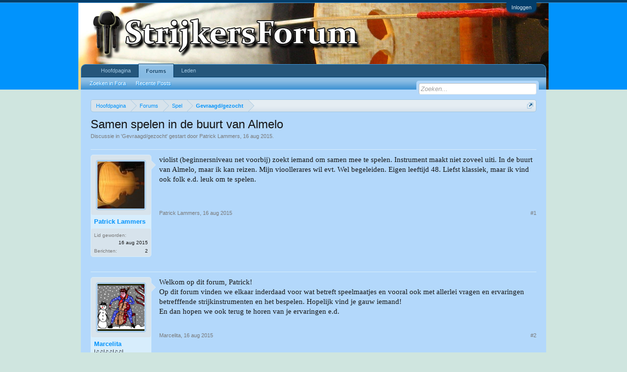

--- FILE ---
content_type: text/html; charset=UTF-8
request_url: https://strijkersforum.nl/threads/samen-spelen-in-de-buurt-van-almelo.3580/
body_size: 12572
content:
<!DOCTYPE html>
<html id="XenForo" lang="" dir="LTR" class="Public NoJs LoggedOut NoSidebar RunDeferred Responsive" xmlns:fb="http://www.facebook.com/2008/fbml">
<head>

	<meta charset="utf-8" />
	<meta http-equiv="X-UA-Compatible" content="IE=Edge,chrome=1" />
	
		<meta name="viewport" content="width=device-width, initial-scale=1">
	
	
		<base href="https://strijkersforum.nl/" />
		<script>
			var _b = document.getElementsByTagName('base')[0], _bH = "https://strijkersforum.nl/";
			if (_b && _b.href != _bH) _b.href = _bH;
		</script>
	

	<title>Samen spelen in de buurt van Almelo | StrijkersForum</title>
	<noscript><style>.JsOnly, .jsOnly { display: none !important; }</style></noscript>
	<link rel="stylesheet" href="css.php?css=xenforo,form,public&amp;style=1&amp;dir=LTR&amp;d=1666778355" />
	<link rel="stylesheet" href="css.php?css=bb_code,login_bar,message,message_user_info,share_page,thread_view&amp;style=1&amp;dir=LTR&amp;d=1666778355" />
	
	

	<script>

	var _gaq = [['_setAccount', 'UA-2703576-1'], ['_trackPageview']];
	!function(d, t)
	{
		var g = d.createElement(t),
			s = d.getElementsByTagName(t)[0];	
		g.async = true;
		g.src = ('https:' == d.location.protocol ? 'https://ssl' : 'http://www') + '.google-analytics.com/ga.js';
		s.parentNode.insertBefore(g, s);
	}
	(document, 'script');

	</script>
		<script src="js/jquery/jquery-1.11.0.min.js"></script>	
		
	<script src="js/xenforo/xenforo.js?_v=460082b1"></script>

	
	
	<link rel="apple-touch-icon" sizes="57x57" href="/apple-touch-icon-57x57.png">
	<link rel="apple-touch-icon" sizes="60x60" href="/apple-touch-icon-60x60.png">
	<link rel="apple-touch-icon" sizes="72x72" href="/apple-touch-icon-72x72.png">
	<link rel="apple-touch-icon" sizes="76x76" href="/apple-touch-icon-76x76.png">
	<link rel="apple-touch-icon" sizes="114x114" href="/apple-touch-icon-114x114.png">
	<link rel="apple-touch-icon" sizes="120x120" href="/apple-touch-icon-120x120.png">
	<link rel="apple-touch-icon" sizes="144x144" href="/apple-touch-icon-144x144.png">
	<link rel="apple-touch-icon" sizes="152x152" href="/apple-touch-icon-152x152.png">
	<link rel="apple-touch-icon" sizes="180x180" href="/apple-touch-icon-180x180.png">
	<link rel="icon" type="image/png" href="/favicon-32x32.png" sizes="32x32">
	<link rel="icon" type="image/png" href="/android-chrome-192x192.png" sizes="192x192">
	<link rel="icon" type="image/png" href="/favicon-96x96.png" sizes="96x96">
	<link rel="icon" type="image/png" href="/favicon-16x16.png" sizes="16x16">
	<link rel="mask-icon" href="/safari-pinned-tab.svg" color="#5bbad5">
	<meta name="msapplication-TileColor" content="#da532c">
	<meta name="msapplication-TileImage" content="/mstile-144x144.png">
	<meta name="theme-color" content="#ffffff">	
	<link rel="alternate" type="application/rss+xml" title="RSS feed voor StrijkersForum" href="forums/-/index.rss" />
	
	
	<link rel="canonical" href="https://strijkersforum.nl/threads/samen-spelen-in-de-buurt-van-almelo.3580/" />
	<meta name="description" content="violist (beginnersniveau net voorbij) zoekt iemand om samen mee te spelen. Instrument maakt niet zoveel uiti. In de buurt van Almelo, maar ik kan reizen...." />

</head>

<body class="node21 node20 SelectQuotable">



	

<div id="loginBar">
	<div class="pageWidth">
		<div class="pageContent">	
			<h3 id="loginBarHandle">
				<label for="LoginControl"><a href="login/" class="concealed noOutline">Inloggen</a></label>
			</h3>
			
			<span class="helper"></span>

			
		</div>
	</div>
</div>


<div id="headerMover">
	<div id="headerProxy"></div>

<div id="content" class="thread_view">
	<div class="pageWidth">
		<div class="pageContent">
			<!-- main content area -->
			
			
			
			
						
						
						
						
						<div class="breadBoxTop ">
							
							

<nav>
	
		
			
				
			
		
			
				
			
		
	

	<fieldset class="breadcrumb">
		<a href="misc/quick-navigation-menu?selected=node-21" class="OverlayTrigger jumpMenuTrigger" data-cacheOverlay="true" title="Open snelle navigatie"><!--Spring naar...--></a>
			
		<div class="boardTitle"><strong>StrijkersForum</strong></div>
		
		<span class="crumbs">
			
				<span class="crust homeCrumb" itemscope="itemscope" itemtype="http://data-vocabulary.org/Breadcrumb">
					<a href="https://strijkersforum.nl" class="crumb" rel="up" itemprop="url"><span itemprop="title">Hoofdpagina</span></a>
					<span class="arrow"><span></span></span>
				</span>
			
			
			
				<span class="crust selectedTabCrumb" itemscope="itemscope" itemtype="http://data-vocabulary.org/Breadcrumb">
					<a href="https://strijkersforum.nl/" class="crumb" rel="up" itemprop="url"><span itemprop="title">Forums</span></a>
					<span class="arrow"><span>&gt;</span></span>
				</span>
			
			
			
				
					<span class="crust" itemscope="itemscope" itemtype="http://data-vocabulary.org/Breadcrumb">
						<a href="https://strijkersforum.nl/.#spel.20" class="crumb" rel="up" itemprop="url"><span itemprop="title">Spel</span></a>
						<span class="arrow"><span>&gt;</span></span>
					</span>
				
					<span class="crust" itemscope="itemscope" itemtype="http://data-vocabulary.org/Breadcrumb">
						<a href="https://strijkersforum.nl/forums/gevraagd-gezocht.21/" class="crumb" rel="up" itemprop="url"><span itemprop="title">Gevraagd/gezocht</span></a>
						<span class="arrow"><span>&gt;</span></span>
					</span>
				
			
		</span>
	</fieldset>
</nav>
						</div>
						
						
						
					
						<!--[if lt IE 8]>
							<p class="importantMessage">Je gebruikt een verouderde webbrowser. Het kan mogelijk deze of andere websites niet correct weergeven.<br />Het is raadzaam om je webbrowser te upgraden of een <a href="https://www.google.com/chrome" target="_blank">alternatieve webbrowser</a> te gebruiken.</p>
						<![endif]-->

						
												
						
						
						
												
							<!-- h1 title, description -->
							<div class="titleBar">
								
								<h1>Samen spelen in de buurt van Almelo</h1>
								
								<p id="pageDescription" class="muted ">
	Discussie in '<a href="forums/gevraagd-gezocht.21/">Gevraagd/gezocht</a>' gestart door <a href="members/patrick-lammers.3513/" class="username" dir="auto">Patrick Lammers</a>, <a href="threads/samen-spelen-in-de-buurt-van-almelo.3580/"><span class="DateTime" title="16 aug 2015 om 20:17">16 aug 2015</span></a>.
</p>
							</div>
						
						
						
						
						
						<!-- main template -->
						

























	




<div class="pageNavLinkGroup">
	<div class="linkGroup SelectionCountContainer">
		
		
	</div>

	
</div>


	<div class="ad_long">

	</div>




<form action="inline-mod/post/switch" method="post"
	class="InlineModForm section"
	data-cookieName="posts"
	data-controls="#InlineModControls"
	data-imodOptions="#ModerationSelect option">

	<ol class="messageList" id="messageList">
		
			
				


<li id="post-34603" class="message   " data-author="Patrick Lammers">

	

<div class="messageUserInfo" itemscope="itemscope" itemtype="http://data-vocabulary.org/Person">	
<div class="messageUserBlock ">
	
		<div class="avatarHolder">
			<span class="helper"></span>
			<a href="members/patrick-lammers.3513/" class="avatar Av3513m" data-avatarhtml="true"><img src="data/avatars/m/3/3513.jpg?1439749236" width="96" height="96" alt="Patrick Lammers" /></a>
			
			<!-- slot: message_user_info_avatar -->
		</div>
	


	
		<h3 class="userText">
			<a href="members/patrick-lammers.3513/" class="username" dir="auto" itemprop="name">Patrick Lammers</a>
			
			
			<!-- slot: message_user_info_text -->
		</h3>
	
		
	
		<div class="extraUserInfo">
			
			
				
					<dl class="pairsJustified">
						<dt>Lid geworden:</dt>
						<dd>16 aug 2015</dd>
					</dl>
				
				
				
					<dl class="pairsJustified">
						<dt>Berichten:</dt>
						<dd><a href="search/member?user_id=3513" class="concealed" rel="nofollow">2</a></dd>
					</dl>
				
				
				
				
				
			
				
				
				
				
				
			
				
							
						
			
			
		</div>
	
		


	<span class="arrow"><span></span></span>
</div>
</div>

	<div class="messageInfo primaryContent">
		
		
		
		
		
		<div class="messageContent">		
			<article>
				<blockquote class="messageText SelectQuoteContainer ugc baseHtml">
					
					violist (beginnersniveau net voorbij) zoekt iemand om samen mee te spelen. Instrument maakt niet zoveel uiti. In de buurt van Almelo, maar ik kan reizen. Mijn vioollerares wil evt. Wel begeleiden. Eigen leeftijd 48. Liefst klassiek, maar ik vind ook folk e.d. leuk om te spelen.
					<div class="messageTextEndMarker">&nbsp;</div>
				</blockquote>
			</article>
			
			
		</div>
		
		
		
		
		
		
		
				
		<div class="messageMeta ToggleTriggerAnchor">
			
			<div class="privateControls">
				
				<span class="item muted">
					<span class="authorEnd"><a href="members/patrick-lammers.3513/" class="username author" dir="auto">Patrick Lammers</a>,</span>
					<a href="threads/samen-spelen-in-de-buurt-van-almelo.3580/" title="Permalink" class="datePermalink"><span class="DateTime" title="16 aug 2015 om 20:17">16 aug 2015</span></a>
				</span>
				
				
				
				
				
				
				
				
				
				
				
			</div>
			
			<div class="publicControls">
				<a href="threads/samen-spelen-in-de-buurt-van-almelo.3580/" title="Permalink" class="item muted postNumber hashPermalink OverlayTrigger" data-href="posts/34603/permalink">#1</a>
				
				
				
				
			</div>
		</div>
	
		
		<div id="likes-post-34603"></div>
	</div>

	
	
	
	
</li>
			
		
			
				


<li id="post-34606" class="message   " data-author="Marcelita">

	

<div class="messageUserInfo" itemscope="itemscope" itemtype="http://data-vocabulary.org/Person">	
<div class="messageUserBlock ">
	
		<div class="avatarHolder">
			<span class="helper"></span>
			<a href="members/marcelita.2536/" class="avatar Av2536m" data-avatarhtml="true"><img src="data/avatars/m/2/2536.jpg?1768057028" width="96" height="96" alt="Marcelita" /></a>
			
			<!-- slot: message_user_info_avatar -->
		</div>
	


	
		<h3 class="userText">
			<a href="members/marcelita.2536/" class="username" dir="auto" itemprop="name">Marcelita</a>
			<em class="userTitle" itemprop="title">|♫♫|♫♫|♫♫|</em>
			
			<!-- slot: message_user_info_text -->
		</h3>
	
		
	
		<div class="extraUserInfo">
			
			
				
					<dl class="pairsJustified">
						<dt>Lid geworden:</dt>
						<dd>6 jan 2014</dd>
					</dl>
				
				
				
					<dl class="pairsJustified">
						<dt>Berichten:</dt>
						<dd><a href="search/member?user_id=2536" class="concealed" rel="nofollow">6.195</a></dd>
					</dl>
				
				
				
				
				
			
				
				
				
				
				
			
				
					<dl class="pairsJustified">
						<dt>Homepage:</dt>
						<dd><a href="https://chaletzwillinghaus.nl/muziek" rel="nofollow" target="_blank" itemprop="url">website</a></dd>
					</dl>
				
							
						
			
			
		</div>
	
		


	<span class="arrow"><span></span></span>
</div>
</div>

	<div class="messageInfo primaryContent">
		
		
		
		
		
		<div class="messageContent">		
			<article>
				<blockquote class="messageText SelectQuoteContainer ugc baseHtml">
					
					Welkom op dit forum, Patrick!<br />
Op dit forum vinden we elkaar inderdaad voor wat betreft speelmaatjes en vooral ook met allerlei vragen en ervaringen betrefffende strijkinstrumenten en het bespelen. Hopelijk vind je gauw iemand!<br />
En dan hopen we ook terug te horen van je ervaringen e.d.
					<div class="messageTextEndMarker">&nbsp;</div>
				</blockquote>
			</article>
			
			
		</div>
		
		
		
		
		
		
		
				
		<div class="messageMeta ToggleTriggerAnchor">
			
			<div class="privateControls">
				
				<span class="item muted">
					<span class="authorEnd"><a href="members/marcelita.2536/" class="username author" dir="auto">Marcelita</a>,</span>
					<a href="threads/samen-spelen-in-de-buurt-van-almelo.3580/#post-34606" title="Permalink" class="datePermalink"><span class="DateTime" title="16 aug 2015 om 20:35">16 aug 2015</span></a>
				</span>
				
				
				
				
				
				
				
				
				
				
				
			</div>
			
			<div class="publicControls">
				<a href="threads/samen-spelen-in-de-buurt-van-almelo.3580/#post-34606" title="Permalink" class="item muted postNumber hashPermalink OverlayTrigger" data-href="posts/34606/permalink">#2</a>
				
				
				
				
			</div>
		</div>
	
		
		<div id="likes-post-34606"></div>
	</div>

	
	
	
	
</li>
			
		
			
				


<li id="post-34607" class="message   " data-author="Tobias">

	

<div class="messageUserInfo" itemscope="itemscope" itemtype="http://data-vocabulary.org/Person">	
<div class="messageUserBlock ">
	
		<div class="avatarHolder">
			<span class="helper"></span>
			<a href="members/tobias.2212/" class="avatar Av2212m" data-avatarhtml="true"><img src="data/avatars/m/2/2212.jpg?1623656820" width="96" height="96" alt="Tobias" /></a>
			
			<!-- slot: message_user_info_avatar -->
		</div>
	


	
		<h3 class="userText">
			<a href="members/tobias.2212/" class="username" dir="auto" itemprop="name">Tobias</a>
			<em class="userTitle" itemprop="title">|♫♫|♫</em>
			
			<!-- slot: message_user_info_text -->
		</h3>
	
		
	
		<div class="extraUserInfo">
			
			
				
					<dl class="pairsJustified">
						<dt>Lid geworden:</dt>
						<dd>13 jul 2013</dd>
					</dl>
				
				
				
					<dl class="pairsJustified">
						<dt>Berichten:</dt>
						<dd><a href="search/member?user_id=2212" class="concealed" rel="nofollow">4.543</a></dd>
					</dl>
				
				
				
				
				
			
				
				
				
				
				
			
				
							
						
			
			
		</div>
	
		


	<span class="arrow"><span></span></span>
</div>
</div>

	<div class="messageInfo primaryContent">
		
		
		
		
		
		<div class="messageContent">		
			<article>
				<blockquote class="messageText SelectQuoteContainer ugc baseHtml">
					
					<div class="bbCodeBlock bbCodeQuote" data-author="Patrick Lammers">
	<aside>
		
			<div class="attribution type">Patrick Lammers zei:
				
					<a href="goto/post?id=34603#post-34603" class="AttributionLink">&uarr;</a>
				
			</div>
		
		<blockquote class="quoteContainer"><div class="quote">violist (beginnersniveau net voorbij) zoekt iemand om samen mee te spelen. Instrument maakt niet zoveel uiti. In de buurt van Almelo, maar ik kan reizen. Mijn vioollerares wil evt. Wel begeleiden. Eigen leeftijd 48. Liefst klassiek, maar ik vind ook folk e.d. leuk om te spelen.</div><div class="quoteExpand">Klik om te vergroten...</div></blockquote>
	</aside>
</div>Welkom Patrick.<br />
Mag het ook een triangel zijn ?
					<div class="messageTextEndMarker">&nbsp;</div>
				</blockquote>
			</article>
			
			
		</div>
		
		
		
		
		
		
		
				
		<div class="messageMeta ToggleTriggerAnchor">
			
			<div class="privateControls">
				
				<span class="item muted">
					<span class="authorEnd"><a href="members/tobias.2212/" class="username author" dir="auto">Tobias</a>,</span>
					<a href="threads/samen-spelen-in-de-buurt-van-almelo.3580/#post-34607" title="Permalink" class="datePermalink"><span class="DateTime" title="16 aug 2015 om 20:48">16 aug 2015</span></a>
				</span>
				
				
				
				
				
				
				
				
				
				
				
			</div>
			
			<div class="publicControls">
				<a href="threads/samen-spelen-in-de-buurt-van-almelo.3580/#post-34607" title="Permalink" class="item muted postNumber hashPermalink OverlayTrigger" data-href="posts/34607/permalink">#3</a>
				
				
				
				
			</div>
		</div>
	
		
		<div id="likes-post-34607"></div>
	</div>

	
	
	
	
</li>
			
		
			
				


<li id="post-34608" class="message  staff " data-author="Oosterhof Vioolbouw">

	

<div class="messageUserInfo" itemscope="itemscope" itemtype="http://data-vocabulary.org/Person">	
<div class="messageUserBlock ">
	
		<div class="avatarHolder">
			<span class="helper"></span>
			<a href="members/oosterhof-vioolbouw.2/" class="avatar Av2m" data-avatarhtml="true"><img src="data/avatars/m/0/2.jpg?1611317026" width="96" height="96" alt="Oosterhof Vioolbouw" /></a>
			
			<!-- slot: message_user_info_avatar -->
		</div>
	


	
		<h3 class="userText">
			<a href="members/oosterhof-vioolbouw.2/" class="username" dir="auto" itemprop="name">Oosterhof Vioolbouw</a>
			<em class="userTitle" itemprop="title">Frits Oosterhof</em>
			<em class="userBanner bannerPrimary wrapped" itemprop="title"><span class="before"></span><strong>Beheerder</strong><span class="after"></span></em>
			<!-- slot: message_user_info_text -->
		</h3>
	
		
	
		<div class="extraUserInfo">
			
			
				
					<dl class="pairsJustified">
						<dt>Lid geworden:</dt>
						<dd>29 mrt 2003</dd>
					</dl>
				
				
				
					<dl class="pairsJustified">
						<dt>Berichten:</dt>
						<dd><a href="search/member?user_id=2" class="concealed" rel="nofollow">14.534</a></dd>
					</dl>
				
				
				
				
				
			
				
				
				
				
				
			
				
					<dl class="pairsJustified">
						<dt>Homepage:</dt>
						<dd><a href="http://oosterhofvioolbouw.nl/" rel="nofollow" target="_blank" itemprop="url">website</a></dd>
					</dl>
				
							
						
			
			
		</div>
	
		


	<span class="arrow"><span></span></span>
</div>
</div>

	<div class="messageInfo primaryContent">
		
		
		
		
		
		<div class="messageContent">		
			<article>
				<blockquote class="messageText SelectQuoteContainer ugc baseHtml">
					
					<div class="bbCodeBlock bbCodeQuote" data-author="Tobias">
	<aside>
		
			<div class="attribution type">Tobias zei:
				
					<a href="goto/post?id=34607#post-34607" class="AttributionLink">&uarr;</a>
				
			</div>
		
		<blockquote class="quoteContainer"><div class="quote">Welkom Patrick.<br />
Mag het ook een triangel zijn ?</div><div class="quoteExpand">Klik om te vergroten...</div></blockquote>
	</aside>
</div>Maar dan zou Patrick toch nooit op StrijkersForum zijn beland? Dus ik denk dat hiermee je vraag al is beantwoord.
					<div class="messageTextEndMarker">&nbsp;</div>
				</blockquote>
			</article>
			
			
		</div>
		
		
		
		
		
		
		
				
		<div class="messageMeta ToggleTriggerAnchor">
			
			<div class="privateControls">
				
				<span class="item muted">
					<span class="authorEnd"><a href="members/oosterhof-vioolbouw.2/" class="username author" dir="auto">Oosterhof Vioolbouw</a>,</span>
					<a href="threads/samen-spelen-in-de-buurt-van-almelo.3580/#post-34608" title="Permalink" class="datePermalink"><span class="DateTime" title="16 aug 2015 om 21:24">16 aug 2015</span></a>
				</span>
				
				
				
				
				
				
				
				
				
				
				
			</div>
			
			<div class="publicControls">
				<a href="threads/samen-spelen-in-de-buurt-van-almelo.3580/#post-34608" title="Permalink" class="item muted postNumber hashPermalink OverlayTrigger" data-href="posts/34608/permalink">#4</a>
				
				
				
				
			</div>
		</div>
	
		
		<div id="likes-post-34608"></div>
	</div>

	
	
	
	
</li>
			
		
			
				


<li id="post-34617" class="message   " data-author="Tobias">

	

<div class="messageUserInfo" itemscope="itemscope" itemtype="http://data-vocabulary.org/Person">	
<div class="messageUserBlock ">
	
		<div class="avatarHolder">
			<span class="helper"></span>
			<a href="members/tobias.2212/" class="avatar Av2212m" data-avatarhtml="true"><img src="data/avatars/m/2/2212.jpg?1623656820" width="96" height="96" alt="Tobias" /></a>
			
			<!-- slot: message_user_info_avatar -->
		</div>
	


	
		<h3 class="userText">
			<a href="members/tobias.2212/" class="username" dir="auto" itemprop="name">Tobias</a>
			<em class="userTitle" itemprop="title">|♫♫|♫</em>
			
			<!-- slot: message_user_info_text -->
		</h3>
	
		
	
		<div class="extraUserInfo">
			
			
				
					<dl class="pairsJustified">
						<dt>Lid geworden:</dt>
						<dd>13 jul 2013</dd>
					</dl>
				
				
				
					<dl class="pairsJustified">
						<dt>Berichten:</dt>
						<dd><a href="search/member?user_id=2212" class="concealed" rel="nofollow">4.543</a></dd>
					</dl>
				
				
				
				
				
			
				
				
				
				
				
			
				
							
						
			
			
		</div>
	
		


	<span class="arrow"><span></span></span>
</div>
</div>

	<div class="messageInfo primaryContent">
		
		
		
		
		
		<div class="messageContent">		
			<article>
				<blockquote class="messageText SelectQuoteContainer ugc baseHtml">
					
					<div class="bbCodeBlock bbCodeQuote" data-author="Patrick Lammers">
	<aside>
		
			<div class="attribution type">Patrick Lammers zei:
				
					<a href="goto/post?id=34603#post-34603" class="AttributionLink">&uarr;</a>
				
			</div>
		
		<blockquote class="quoteContainer"><div class="quote">violist (beginnersniveau net voorbij) zoekt iemand om samen mee te spelen. Instrument maakt niet zoveel uiti.</div><div class="quoteExpand">Klik om te vergroten...</div></blockquote>
	</aside>
</div>Samen mee te spelen. Instrument maakt niet zoveel uit. Dus kan het ook een Triangel zijn.
					<div class="messageTextEndMarker">&nbsp;</div>
				</blockquote>
			</article>
			
			
		</div>
		
		
		
		
		
		
		
				
		<div class="messageMeta ToggleTriggerAnchor">
			
			<div class="privateControls">
				
				<span class="item muted">
					<span class="authorEnd"><a href="members/tobias.2212/" class="username author" dir="auto">Tobias</a>,</span>
					<a href="threads/samen-spelen-in-de-buurt-van-almelo.3580/#post-34617" title="Permalink" class="datePermalink"><span class="DateTime" title="17 aug 2015 om 06:01">17 aug 2015</span></a>
				</span>
				
				
				
				
				
				
				
				
				
				
				
			</div>
			
			<div class="publicControls">
				<a href="threads/samen-spelen-in-de-buurt-van-almelo.3580/#post-34617" title="Permalink" class="item muted postNumber hashPermalink OverlayTrigger" data-href="posts/34617/permalink">#5</a>
				
				
				
				
			</div>
		</div>
	
		
		<div id="likes-post-34617"></div>
	</div>

	
	
	
	
</li>
			
		
			
				


<li id="post-34619" class="message   " data-author="BertBoonVioolbouw">

	

<div class="messageUserInfo" itemscope="itemscope" itemtype="http://data-vocabulary.org/Person">	
<div class="messageUserBlock ">
	
		<div class="avatarHolder">
			<span class="helper"></span>
			<a href="members/bertboonvioolbouw.5/" class="avatar Av5m" data-avatarhtml="true"><img src="data/avatars/m/0/5.jpg?1557433131" width="96" height="96" alt="BertBoonVioolbouw" /></a>
			
			<!-- slot: message_user_info_avatar -->
		</div>
	


	
		<h3 class="userText">
			<a href="members/bertboonvioolbouw.5/" class="username" dir="auto" itemprop="name">BertBoonVioolbouw</a>
			<em class="userTitle" itemprop="title">|♫♫|♫♫|♫♫|</em>
			
			<!-- slot: message_user_info_text -->
		</h3>
	
		
	
		<div class="extraUserInfo">
			
			
				
					<dl class="pairsJustified">
						<dt>Lid geworden:</dt>
						<dd>25 mrt 2003</dd>
					</dl>
				
				
				
					<dl class="pairsJustified">
						<dt>Berichten:</dt>
						<dd><a href="search/member?user_id=5" class="concealed" rel="nofollow">5.139</a></dd>
					</dl>
				
				
				
				
				
			
				
				
				
				
				
			
				
					<dl class="pairsJustified">
						<dt>Homepage:</dt>
						<dd><a href="https://www.bertboonviolins.com/nl/" rel="nofollow" target="_blank" itemprop="url">website</a></dd>
					</dl>
				
							
						
			
			
		</div>
	
		


	<span class="arrow"><span></span></span>
</div>
</div>

	<div class="messageInfo primaryContent">
		
		
		
		
		
		<div class="messageContent">		
			<article>
				<blockquote class="messageText SelectQuoteContainer ugc baseHtml">
					
					Lijkt me geen probleem Tobias, want &quot;In Almelo is altijd wat te doen!&quot; , zeker in de buurt van het stoplicht<img src="styles/default/xenforo/clear.png" class="mceSmilieSprite mceSmilie2" alt=";)" title="Wink    ;)" /><br />
Maar in alle ernst: dit was een serieuze oproep, dus laten we er dan ook serieus mee omgaan.
					<div class="messageTextEndMarker">&nbsp;</div>
				</blockquote>
			</article>
			
			
		</div>
		
		
		
		
		
		
		
				
		<div class="messageMeta ToggleTriggerAnchor">
			
			<div class="privateControls">
				
				<span class="item muted">
					<span class="authorEnd"><a href="members/bertboonvioolbouw.5/" class="username author" dir="auto">BertBoonVioolbouw</a>,</span>
					<a href="threads/samen-spelen-in-de-buurt-van-almelo.3580/#post-34619" title="Permalink" class="datePermalink"><span class="DateTime" title="17 aug 2015 om 09:01">17 aug 2015</span></a>
				</span>
				
				
				
				
				
				
				
				
				
				
				
			</div>
			
			<div class="publicControls">
				<a href="threads/samen-spelen-in-de-buurt-van-almelo.3580/#post-34619" title="Permalink" class="item muted postNumber hashPermalink OverlayTrigger" data-href="posts/34619/permalink">#6</a>
				
				
				
				
			</div>
		</div>
	
		
		<div id="likes-post-34619"></div>
	</div>

	
	
	
	
</li>
			
		
			
				


<li id="post-34621" class="message  staff " data-author="Oosterhof Vioolbouw">

	

<div class="messageUserInfo" itemscope="itemscope" itemtype="http://data-vocabulary.org/Person">	
<div class="messageUserBlock ">
	
		<div class="avatarHolder">
			<span class="helper"></span>
			<a href="members/oosterhof-vioolbouw.2/" class="avatar Av2m" data-avatarhtml="true"><img src="data/avatars/m/0/2.jpg?1611317026" width="96" height="96" alt="Oosterhof Vioolbouw" /></a>
			
			<!-- slot: message_user_info_avatar -->
		</div>
	


	
		<h3 class="userText">
			<a href="members/oosterhof-vioolbouw.2/" class="username" dir="auto" itemprop="name">Oosterhof Vioolbouw</a>
			<em class="userTitle" itemprop="title">Frits Oosterhof</em>
			<em class="userBanner bannerPrimary wrapped" itemprop="title"><span class="before"></span><strong>Beheerder</strong><span class="after"></span></em>
			<!-- slot: message_user_info_text -->
		</h3>
	
		
	
		<div class="extraUserInfo">
			
			
				
					<dl class="pairsJustified">
						<dt>Lid geworden:</dt>
						<dd>29 mrt 2003</dd>
					</dl>
				
				
				
					<dl class="pairsJustified">
						<dt>Berichten:</dt>
						<dd><a href="search/member?user_id=2" class="concealed" rel="nofollow">14.534</a></dd>
					</dl>
				
				
				
				
				
			
				
				
				
				
				
			
				
					<dl class="pairsJustified">
						<dt>Homepage:</dt>
						<dd><a href="http://oosterhofvioolbouw.nl/" rel="nofollow" target="_blank" itemprop="url">website</a></dd>
					</dl>
				
							
						
			
			
		</div>
	
		


	<span class="arrow"><span></span></span>
</div>
</div>

	<div class="messageInfo primaryContent">
		
		
		
		
		
		<div class="messageContent">		
			<article>
				<blockquote class="messageText SelectQuoteContainer ugc baseHtml">
					
					<div class="bbCodeBlock bbCodeQuote" data-author="BertBoonVioolbouw">
	<aside>
		
			<div class="attribution type">BertBoonVioolbouw zei:
				
					<a href="goto/post?id=34619#post-34619" class="AttributionLink">&uarr;</a>
				
			</div>
		
		<blockquote class="quoteContainer"><div class="quote">Lijkt me geen probleem Tobias, want &quot;In Almelo is altijd wat te doen!&quot; , zeker in de buurt van het stoplicht<img src="styles/default/xenforo/clear.png" class="mceSmilieSprite mceSmilie2" alt=";)" title="Wink    ;)" /><br />
Maar in alle ernst: dit was een serieuze oproep, dus laten we er dan ook serieus mee omgaan.</div><div class="quoteExpand">Klik om te vergroten...</div></blockquote>
	</aside>
</div>Maar Almelo is sedert 1987 wel veranderd hoor. (Herman Finkers met zijn &quot;een stoplicht staat op rood&quot;)<br />
<br />



<div class="bbCodeBlock bbCodeQuote" data-author="Tobias">
	<aside>
		
			<div class="attribution type">Tobias zei:
				
			</div>
		
		<blockquote class="quoteContainer"><div class="quote">Samen mee te spelen. Instrument maakt niet zoveel uit. Dus kan het ook een Triangel zijn.</div><div class="quoteExpand">Klik om te vergroten...</div></blockquote>
	</aside>
</div>Ik denk dat het dan toch nog steeds een strijkinstrument is wat wordt bedoeld. Maar ja, laat Patrick het zelf maar zeggen.
					<div class="messageTextEndMarker">&nbsp;</div>
				</blockquote>
			</article>
			
			
		</div>
		
		
		
		
		
		
		
				
		<div class="messageMeta ToggleTriggerAnchor">
			
			<div class="privateControls">
				
				<span class="item muted">
					<span class="authorEnd"><a href="members/oosterhof-vioolbouw.2/" class="username author" dir="auto">Oosterhof Vioolbouw</a>,</span>
					<a href="threads/samen-spelen-in-de-buurt-van-almelo.3580/#post-34621" title="Permalink" class="datePermalink"><span class="DateTime" title="17 aug 2015 om 11:01">17 aug 2015</span></a>
				</span>
				
				
				
				
				
				
				
				
				
				
				
			</div>
			
			<div class="publicControls">
				<a href="threads/samen-spelen-in-de-buurt-van-almelo.3580/#post-34621" title="Permalink" class="item muted postNumber hashPermalink OverlayTrigger" data-href="posts/34621/permalink">#7</a>
				
				
				
				
			</div>
		</div>
	
		
		<div id="likes-post-34621"></div>
	</div>

	
	
	
	
</li>
			
		
			
				


<li id="post-34628" class="message   " data-author="Patrick Lammers">

	

<div class="messageUserInfo" itemscope="itemscope" itemtype="http://data-vocabulary.org/Person">	
<div class="messageUserBlock ">
	
		<div class="avatarHolder">
			<span class="helper"></span>
			<a href="members/patrick-lammers.3513/" class="avatar Av3513m" data-avatarhtml="true"><img src="data/avatars/m/3/3513.jpg?1439749236" width="96" height="96" alt="Patrick Lammers" /></a>
			
			<!-- slot: message_user_info_avatar -->
		</div>
	


	
		<h3 class="userText">
			<a href="members/patrick-lammers.3513/" class="username" dir="auto" itemprop="name">Patrick Lammers</a>
			
			
			<!-- slot: message_user_info_text -->
		</h3>
	
		
	
		<div class="extraUserInfo">
			
			
				
					<dl class="pairsJustified">
						<dt>Lid geworden:</dt>
						<dd>16 aug 2015</dd>
					</dl>
				
				
				
					<dl class="pairsJustified">
						<dt>Berichten:</dt>
						<dd><a href="search/member?user_id=3513" class="concealed" rel="nofollow">2</a></dd>
					</dl>
				
				
				
				
				
			
				
				
				
				
				
			
				
							
						
			
			
		</div>
	
		


	<span class="arrow"><span></span></span>
</div>
</div>

	<div class="messageInfo primaryContent">
		
		
		
		
		
		<div class="messageContent">		
			<article>
				<blockquote class="messageText SelectQuoteContainer ugc baseHtml">
					
					<div class="bbCodeBlock bbCodeQuote" data-author="Oosterhof Vioolbouw">
	<aside>
		
			<div class="attribution type">Oosterhof Vioolbouw zei:
				
					<a href="goto/post?id=34621#post-34621" class="AttributionLink">&uarr;</a>
				
			</div>
		
		<blockquote class="quoteContainer"><div class="quote">Maar Almelo is sedert 1987 wel veranderd hoor. (Herman Finkers met zijn &quot;een stoplicht staat op rood&quot;)<br />
<br />
Ik denk dat het dan toch nog steeds een strijkinstrument is wat wordt bedoeld. Maar ja, laat Patrick het zelf maar zeggen.</div><div class="quoteExpand">Klik om te vergroten...</div></blockquote>
	</aside>
</div>Jaa, we zijn Herman Finkers nog altijd dankbaar. In ieder geval weet nu iedereen waar Almelo ligt<br />
Een triangel was nou niet het eerste instrument waar ik aan dacht, maar je mag natuurlijk niets uitsluiten.<br />
Een viool, altviool of cello ligt meer in de lijn. Maar met een pianist, fluitist o.i.d. kun me ook heel leuk spelen, ik ben niet kieskeurig hoor.
					<div class="messageTextEndMarker">&nbsp;</div>
				</blockquote>
			</article>
			
			
		</div>
		
		
		
		
		
		
		
				
		<div class="messageMeta ToggleTriggerAnchor">
			
			<div class="privateControls">
				
				<span class="item muted">
					<span class="authorEnd"><a href="members/patrick-lammers.3513/" class="username author" dir="auto">Patrick Lammers</a>,</span>
					<a href="threads/samen-spelen-in-de-buurt-van-almelo.3580/#post-34628" title="Permalink" class="datePermalink"><span class="DateTime" title="17 aug 2015 om 19:53">17 aug 2015</span></a>
				</span>
				
				
				
				
				
				
				
				
				
				
				
			</div>
			
			<div class="publicControls">
				<a href="threads/samen-spelen-in-de-buurt-van-almelo.3580/#post-34628" title="Permalink" class="item muted postNumber hashPermalink OverlayTrigger" data-href="posts/34628/permalink">#8</a>
				
				
				
				
			</div>
		</div>
	
		
		<div id="likes-post-34628"></div>
	</div>

	
	
	
	
</li>
			
		
			
				


<li id="post-34635" class="message   " data-author="Marcelita">

	

<div class="messageUserInfo" itemscope="itemscope" itemtype="http://data-vocabulary.org/Person">	
<div class="messageUserBlock ">
	
		<div class="avatarHolder">
			<span class="helper"></span>
			<a href="members/marcelita.2536/" class="avatar Av2536m" data-avatarhtml="true"><img src="data/avatars/m/2/2536.jpg?1768057028" width="96" height="96" alt="Marcelita" /></a>
			
			<!-- slot: message_user_info_avatar -->
		</div>
	


	
		<h3 class="userText">
			<a href="members/marcelita.2536/" class="username" dir="auto" itemprop="name">Marcelita</a>
			<em class="userTitle" itemprop="title">|♫♫|♫♫|♫♫|</em>
			
			<!-- slot: message_user_info_text -->
		</h3>
	
		
	
		<div class="extraUserInfo">
			
			
				
					<dl class="pairsJustified">
						<dt>Lid geworden:</dt>
						<dd>6 jan 2014</dd>
					</dl>
				
				
				
					<dl class="pairsJustified">
						<dt>Berichten:</dt>
						<dd><a href="search/member?user_id=2536" class="concealed" rel="nofollow">6.195</a></dd>
					</dl>
				
				
				
				
				
			
				
				
				
				
				
			
				
					<dl class="pairsJustified">
						<dt>Homepage:</dt>
						<dd><a href="https://chaletzwillinghaus.nl/muziek" rel="nofollow" target="_blank" itemprop="url">website</a></dd>
					</dl>
				
							
						
			
			
		</div>
	
		


	<span class="arrow"><span></span></span>
</div>
</div>

	<div class="messageInfo primaryContent">
		
		
		
		
		
		<div class="messageContent">		
			<article>
				<blockquote class="messageText SelectQuoteContainer ugc baseHtml">
					
					Een gitarist is ook heel leuk! Strijkinstrument met snaar/plukinstrument biedt ook veel mogelijkheden in diverse stijlen!<br />
Zelf hoop ik nog eens een tijd met iemand met gitaar én met klarinet een mooi trio te kunnen vormen. Dat is nu wel zo&#039;n beetje mijn droomcombinatie.
					<div class="messageTextEndMarker">&nbsp;</div>
				</blockquote>
			</article>
			
			
		</div>
		
		
		
		
		
		
		
				
		<div class="messageMeta ToggleTriggerAnchor">
			
			<div class="privateControls">
				
				<span class="item muted">
					<span class="authorEnd"><a href="members/marcelita.2536/" class="username author" dir="auto">Marcelita</a>,</span>
					<a href="threads/samen-spelen-in-de-buurt-van-almelo.3580/#post-34635" title="Permalink" class="datePermalink"><span class="DateTime" title="18 aug 2015 om 00:04">18 aug 2015</span></a>
				</span>
				
				
				
				
				
				
				
				
				
				
				
			</div>
			
			<div class="publicControls">
				<a href="threads/samen-spelen-in-de-buurt-van-almelo.3580/#post-34635" title="Permalink" class="item muted postNumber hashPermalink OverlayTrigger" data-href="posts/34635/permalink">#9</a>
				
				
				
				
			</div>
		</div>
	
		
		<div id="likes-post-34635"></div>
	</div>

	
	
	
	
</li>
			
		
			
				


<li id="post-49643" class="message   " data-author="hetty">

	

<div class="messageUserInfo" itemscope="itemscope" itemtype="http://data-vocabulary.org/Person">	
<div class="messageUserBlock ">
	
		<div class="avatarHolder">
			<span class="helper"></span>
			<a href="members/hetty.3959/" class="avatar Av3959m" data-avatarhtml="true"><img src="data/avatars/m/3/3959.jpg?1557255022" width="96" height="96" alt="hetty" /></a>
			
			<!-- slot: message_user_info_avatar -->
		</div>
	


	
		<h3 class="userText">
			<a href="members/hetty.3959/" class="username" dir="auto" itemprop="name">hetty</a>
			<em class="userTitle" itemprop="title">♪</em>
			
			<!-- slot: message_user_info_text -->
		</h3>
	
		
	
		<div class="extraUserInfo">
			
			
				
					<dl class="pairsJustified">
						<dt>Lid geworden:</dt>
						<dd>23 jun 2017</dd>
					</dl>
				
				
				
					<dl class="pairsJustified">
						<dt>Berichten:</dt>
						<dd><a href="search/member?user_id=3959" class="concealed" rel="nofollow">12</a></dd>
					</dl>
				
				
				
				
				
			
				
				
				
				
				
			
				
							
						
			
			
		</div>
	
		


	<span class="arrow"><span></span></span>
</div>
</div>

	<div class="messageInfo primaryContent">
		
		
		
		
		
		<div class="messageContent">		
			<article>
				<blockquote class="messageText SelectQuoteContainer ugc baseHtml">
					
					Hoi Patrick, <br />
<br />
je plaatste je oproep al 2 jaar geleden, ik weet niet of je nog op zoek bent, Maar ik heb zeker interesse. <br />
Ik woon in Bornerbroek, om de hoek zullen we maar zeggen, en speel cello.<br />
Heb 2 jaar les, speel t/m 5de positie. Voorkeur klassieke muziek, maar ben ook  in voor iets anders.<br />
Ben benieuwd of je al voorzien bent.
					<div class="messageTextEndMarker">&nbsp;</div>
				</blockquote>
			</article>
			
			
		</div>
		
		
		
		
		
		
		
				
		<div class="messageMeta ToggleTriggerAnchor">
			
			<div class="privateControls">
				
				<span class="item muted">
					<span class="authorEnd"><a href="members/hetty.3959/" class="username author" dir="auto">hetty</a>,</span>
					<a href="threads/samen-spelen-in-de-buurt-van-almelo.3580/#post-49643" title="Permalink" class="datePermalink"><span class="DateTime" title="14 jul 2017 om 16:31">14 jul 2017</span></a>
				</span>
				
				
				
				
				
				
				
				
				
				
				
			</div>
			
			<div class="publicControls">
				<a href="threads/samen-spelen-in-de-buurt-van-almelo.3580/#post-49643" title="Permalink" class="item muted postNumber hashPermalink OverlayTrigger" data-href="posts/49643/permalink">#10</a>
				
				
				
				
			</div>
		</div>
	
		
		<div id="likes-post-49643"></div>
	</div>

	
	
	
	
</li>
			
		
			
				


<li id="post-63440" class="message   " data-author="Anna van de Stolpe">

	

<div class="messageUserInfo" itemscope="itemscope" itemtype="http://data-vocabulary.org/Person">	
<div class="messageUserBlock ">
	
		<div class="avatarHolder">
			<span class="helper"></span>
			<a href="members/anna-van-de-stolpe.4505/" class="avatar Av4505m" data-avatarhtml="true"><img src="styles/default/xenforo/avatars/avatar_female_m.png" width="96" height="96" alt="Anna van de Stolpe" /></a>
			
			<!-- slot: message_user_info_avatar -->
		</div>
	


	
		<h3 class="userText">
			<a href="members/anna-van-de-stolpe.4505/" class="username" dir="auto" itemprop="name">Anna van de Stolpe</a>
			
			
			<!-- slot: message_user_info_text -->
		</h3>
	
		
	
		<div class="extraUserInfo">
			
			
				
					<dl class="pairsJustified">
						<dt>Lid geworden:</dt>
						<dd>28 nov 2019</dd>
					</dl>
				
				
				
					<dl class="pairsJustified">
						<dt>Berichten:</dt>
						<dd><a href="search/member?user_id=4505" class="concealed" rel="nofollow">2</a></dd>
					</dl>
				
				
				
				
				
			
				
				
				
				
				
			
				
							
						
			
			
		</div>
	
		


	<span class="arrow"><span></span></span>
</div>
</div>

	<div class="messageInfo primaryContent">
		
		
		
		
		
		<div class="messageContent">		
			<article>
				<blockquote class="messageText SelectQuoteContainer ugc baseHtml">
					
					<div class="bbCodeBlock bbCodeQuote" data-author="hetty">
	<aside>
		
			<div class="attribution type">hetty zei:
				
					<a href="goto/post?id=49643#post-49643" class="AttributionLink">&uarr;</a>
				
			</div>
		
		<blockquote class="quoteContainer"><div class="quote">Hoi Patrick,<br />
<br />
je plaatste je oproep al 2 jaar geleden, ik weet niet of je nog op zoek bent, Maar ik heb zeker interesse.<br />
Ik woon in Bornerbroek, om de hoek zullen we maar zeggen, en speel cello.<br />
Heb 2 jaar les, speel t/m 5de positie. Voorkeur klassieke muziek, maar ben ook  in voor iets anders.<br />
Ben benieuwd of je al voorzien bent.</div><div class="quoteExpand">Klik om te vergroten...</div></blockquote>
	</aside>
</div>In Almelo hebben wij [ 5 muzikanten. vrouwen op leeftijd maar o zo jong]  behoefte aan een strijker. Mag viool of cello zijn. Wij spelen een uitgebreid repertoire.  Van Klezmer, Irish folk, oude Nederlandse wijsjes en Indische liedjes.  Elke donderdagmiddag repetitie bij Huis van Katoen en nu.
					<div class="messageTextEndMarker">&nbsp;</div>
				</blockquote>
			</article>
			
			
		</div>
		
		
		
			<div class="editDate">
			
				Laatst bewerkt door een moderator: <span class="DateTime" title="29 nov 2019 om 13:34">29 nov 2019</span>
			
			</div>
		
		
		
		
		
				
		<div class="messageMeta ToggleTriggerAnchor">
			
			<div class="privateControls">
				
				<span class="item muted">
					<span class="authorEnd"><a href="members/anna-van-de-stolpe.4505/" class="username author" dir="auto">Anna van de Stolpe</a>,</span>
					<a href="threads/samen-spelen-in-de-buurt-van-almelo.3580/#post-63440" title="Permalink" class="datePermalink"><span class="DateTime" title="28 nov 2019 om 20:04">28 nov 2019</span></a>
				</span>
				
				
				
				
				
				
				
				
				
				
				
			</div>
			
			<div class="publicControls">
				<a href="threads/samen-spelen-in-de-buurt-van-almelo.3580/#post-63440" title="Permalink" class="item muted postNumber hashPermalink OverlayTrigger" data-href="posts/63440/permalink">#11</a>
				
				
				
				
			</div>
		</div>
	
		
		<div id="likes-post-63440"></div>
	</div>

	
	
	
	
</li>
			
		
			
				


<li id="post-63443" class="message   " data-author="Anna van de Stolpe">

	

<div class="messageUserInfo" itemscope="itemscope" itemtype="http://data-vocabulary.org/Person">	
<div class="messageUserBlock ">
	
		<div class="avatarHolder">
			<span class="helper"></span>
			<a href="members/anna-van-de-stolpe.4505/" class="avatar Av4505m" data-avatarhtml="true"><img src="styles/default/xenforo/avatars/avatar_female_m.png" width="96" height="96" alt="Anna van de Stolpe" /></a>
			
			<!-- slot: message_user_info_avatar -->
		</div>
	


	
		<h3 class="userText">
			<a href="members/anna-van-de-stolpe.4505/" class="username" dir="auto" itemprop="name">Anna van de Stolpe</a>
			
			
			<!-- slot: message_user_info_text -->
		</h3>
	
		
	
		<div class="extraUserInfo">
			
			
				
					<dl class="pairsJustified">
						<dt>Lid geworden:</dt>
						<dd>28 nov 2019</dd>
					</dl>
				
				
				
					<dl class="pairsJustified">
						<dt>Berichten:</dt>
						<dd><a href="search/member?user_id=4505" class="concealed" rel="nofollow">2</a></dd>
					</dl>
				
				
				
				
				
			
				
				
				
				
				
			
				
							
						
			
			
		</div>
	
		


	<span class="arrow"><span></span></span>
</div>
</div>

	<div class="messageInfo primaryContent">
		
		
		
		
		
		<div class="messageContent">		
			<article>
				<blockquote class="messageText SelectQuoteContainer ugc baseHtml">
					
					<div class="bbCodeBlock bbCodeQuote" data-author="Patrick Lammers">
	<aside>
		
			<div class="attribution type">Patrick Lammers zei:
				
					<a href="goto/post?id=34603#post-34603" class="AttributionLink">&uarr;</a>
				
			</div>
		
		<blockquote class="quoteContainer"><div class="quote">violist (beginnersniveau net voorbij) zoekt iemand om samen mee te spelen. Instrument maakt niet zoveel uiti. In de buurt van Almelo, maar ik kan reizen. Mijn vioollerares wil evt. Wel begeleiden. Eigen leeftijd 48. Liefst klassiek, maar ik vind ook folk e.d. leuk om te spelen.</div><div class="quoteExpand">Klik om te vergroten...</div></blockquote>
	</aside>
</div>Hallo, net gister lid geworden.  Wij; 5 vrouwen uit Almelo, viool, acordeon,  dwarsfluit, zijn op zoek naar een strijker. Viool of cello.  Wij oefenen elke donderdagmiddag bij Huis van Katoen.  Ons repertoire is divers:  Klezmer, Irish Folk Music,  Nederlandse volksliedjes, Indische liedjes.  enz. Wij spelen ook bij tehuizen.  Van Klassiek houden we ook.
					<div class="messageTextEndMarker">&nbsp;</div>
				</blockquote>
			</article>
			
			
		</div>
		
		
		
		
		
		
		
				
		<div class="messageMeta ToggleTriggerAnchor">
			
			<div class="privateControls">
				
				<span class="item muted">
					<span class="authorEnd"><a href="members/anna-van-de-stolpe.4505/" class="username author" dir="auto">Anna van de Stolpe</a>,</span>
					<a href="threads/samen-spelen-in-de-buurt-van-almelo.3580/#post-63443" title="Permalink" class="datePermalink"><span class="DateTime" title="29 nov 2019 om 12:30">29 nov 2019</span></a>
				</span>
				
				
				
				
				
				
				
				
				
				
				
			</div>
			
			<div class="publicControls">
				<a href="threads/samen-spelen-in-de-buurt-van-almelo.3580/#post-63443" title="Permalink" class="item muted postNumber hashPermalink OverlayTrigger" data-href="posts/63443/permalink">#12</a>
				
				
				
				
			</div>
		</div>
	
		
		<div id="likes-post-63443"></div>
	</div>

	
	
	
	
</li>
			
		
		
	</ol>

	

	<input type="hidden" name="_xfToken" value="" />

</form>


	<div class="pageNavLinkGroup">
		
			
				<div class="linkGroup">
					
						<label for="LoginControl"><a href="login/" class="concealed element">(Je moet inloggen of registreren om hier te kunnen reageren.)</a></label>
					
				</div>
			
			<div class="linkGroup" style="display: none"><a href="javascript:" class="muted JsOnly DisplayIgnoredContent Tooltip" title="Toon verborgen inhoud door ">Toon Genegeerde Inhoud</a></div>

			
		
	</div>











	



	

	<div class="sharePage">
		<h3 class="textHeading larger">Deel Deze Pagina</h3>
		
			
			
				<div class="tweet shareControl">
					<a href="https://twitter.com/share" class="twitter-share-button"
						data-count="horizontal"
						data-lang=""
						data-url="https://strijkersforum.nl/threads/samen-spelen-in-de-buurt-van-almelo.3580/"
						data-text="Samen spelen in de buurt van Almelo"
						
						>Tweet</a>
				</div>
			
			
				<div class="plusone shareControl">
					<div class="g-plusone" data-size="medium" data-count="true" data-href="https://strijkersforum.nl/threads/samen-spelen-in-de-buurt-van-almelo.3580/"></div>
				</div>
			
			
			
		
	</div>

						
						
	<div class="ad_long" align="center">
	</div>

						
						
							<!-- login form, to be moved to the upper drop-down -->
							







<form action="login/login" method="post" class="xenForm " id="login" style="display:none">

	

	<div class="ctrlWrapper">
		<dl class="ctrlUnit">
			<dt><label for="LoginControl">Je naam of e-mailadres:</label></dt>
			<dd><input type="text" name="login" id="LoginControl" class="textCtrl" tabindex="101" /></dd>
		</dl>
	
	
		<dl class="ctrlUnit">
			<dt>
				<label for="ctrl_password">Heb je al een account?</label>
			</dt>
			<dd>
				<ul>
					<li><label for="ctrl_not_registered"><input type="radio" name="register" value="1" id="ctrl_not_registered" tabindex="105" />
						Nee, nu een account aanmaken.</label></li>
					<li><label for="ctrl_registered"><input type="radio" name="register" value="0" id="ctrl_registered" tabindex="105" checked="checked" class="Disabler" />
						Ja, mijn wachtwoord is:</label></li>
					<li id="ctrl_registered_Disabler">
						<input type="password" name="password" class="textCtrl" id="ctrl_password" tabindex="102" />
						<div class="lostPassword"><a href="lost-password/" class="OverlayTrigger OverlayCloser" tabindex="106">Je wachtwoord vergeten?</a></div>
					</li>
				</ul>
			</dd>
		</dl>
	
		
		<dl class="ctrlUnit submitUnit">
			<dt></dt>
			<dd>
				<input type="submit" class="button primary" value="Inloggen" tabindex="104" data-loginPhrase="Inloggen" data-signupPhrase="Aanmelden" />
				<label for="ctrl_remember" class="rememberPassword"><input type="checkbox" name="remember" value="1" id="ctrl_remember" tabindex="103" /> Ingelogd blijven</label>
			</dd>
		</dl>
	</div>

	<input type="hidden" name="cookie_check" value="1" />
	<input type="hidden" name="redirect" value="/threads/samen-spelen-in-de-buurt-van-almelo.3580/" />
	<input type="hidden" name="_xfToken" value="" />

</form>
						
						
					
			
						
			<div class="breadBoxBottom">

<nav>
	

	<fieldset class="breadcrumb">
		<a href="misc/quick-navigation-menu?selected=node-21" class="OverlayTrigger jumpMenuTrigger" data-cacheOverlay="true" title="Open snelle navigatie"><!--Spring naar...--></a>
			
		<div class="boardTitle"><strong>StrijkersForum</strong></div>
		
		<span class="crumbs">
			
				<span class="crust homeCrumb">
					<a href="https://strijkersforum.nl" class="crumb"><span>Hoofdpagina</span></a>
					<span class="arrow"><span></span></span>
				</span>
			
			
			
				<span class="crust selectedTabCrumb">
					<a href="https://strijkersforum.nl/" class="crumb"><span>Forums</span></a>
					<span class="arrow"><span>&gt;</span></span>
				</span>
			
			
			
				
					<span class="crust">
						<a href="https://strijkersforum.nl/.#spel.20" class="crumb"><span>Spel</span></a>
						<span class="arrow"><span>&gt;</span></span>
					</span>
				
					<span class="crust">
						<a href="https://strijkersforum.nl/forums/gevraagd-gezocht.21/" class="crumb"><span>Gevraagd/gezocht</span></a>
						<span class="arrow"><span>&gt;</span></span>
					</span>
				
			
		</span>
	</fieldset>
</nav></div>
			
						
			
						
		</div>
	</div>
</div>

<header>
	


<div id="header">
	<div id="logoBlock">
	<div class="pageWidth">
		<div class="pageContent">
			
			
			<div id="logo"><a href="https://strijkersforum.nl">
				<span></span>
				<img src="/strijkersforum-logo.png" alt="StrijkersForum" />
			</a></div>
			
			<span class="helper"></span>
		</div>
	</div>
</div>
	

<div id="navigation" class="pageWidth withSearch">
	<div class="pageContent">
		<nav>

<div class="navTabs">
	<ul class="publicTabs">
	
		<!-- home -->
		
			<li class="navTab home PopupClosed"><a href="https://strijkersforum.nl" class="navLink">Hoofdpagina</a></li>
		
		
		
		<!-- extra tabs: home -->
		
		
		
		<!-- forums -->
		
			<li class="navTab forums selected">
			
				<a href="https://strijkersforum.nl/" class="navLink">Forums</a>
				<a href="https://strijkersforum.nl/" class="SplitCtrl" rel="Menu"></a>
				
				<div class="tabLinks forumsTabLinks">
					<div class="primaryContent menuHeader">
						<h3>Forums</h3>
						<div class="muted">Snelle Links</div>
					</div>
					<ul class="secondaryContent blockLinksList">
					
						
						<li><a href="search/?type=post">Zoeken in Fora</a></li>
						
						<li><a href="find-new/posts" rel="nofollow">Recente Posts</a></li>
					
					</ul>
				</div>
			</li>
		
		
		
		<!-- extra tabs: middle -->
		
		
		
		<!-- members -->
		
			<li class="navTab members Popup PopupControl PopupClosed">
			
				<a href="https://strijkersforum.nl/members/" class="navLink">Leden</a>
				<a href="https://strijkersforum.nl/members/" class="SplitCtrl" rel="Menu"></a>
				
				<div class="Menu JsOnly tabMenu membersTabLinks">
					<div class="primaryContent menuHeader">
						<h3>Leden</h3>
						<div class="muted">Snelle Links</div>
					</div>
					<ul class="secondaryContent blockLinksList">
					
						<li><a href="members/">Meest actieve leden</a></li>
						
						<li><a href="online/">Huidige Bezoekers</a></li>
						<li><a href="recent-activity/">Recente Activiteit</a></li>
						
					
					</ul>
				</div>
			</li>
						
		
		<!-- extra tabs: end -->
		

		<!-- responsive popup -->
		<li class="navTab navigationHiddenTabs Popup PopupControl PopupClosed" style="display:none">	
						
			<a rel="Menu" class="navLink NoPopupGadget"><span class="menuIcon">Menu</span></a>
			
			<div class="Menu JsOnly blockLinksList primaryContent" id="NavigationHiddenMenu"></div>
		</li>
			
		
		<!-- no selection -->
		
		
	</ul>
	
	
</div>

<span class="helper"></span>
			
		</nav>	
	</div>
</div>
	

<div id="searchBar" class="pageWidth">
	
	<span id="QuickSearchPlaceholder" title="Zoeken">Zoeken</span>
	<fieldset id="QuickSearch">
		<form action="search/search" method="post" class="formPopup">
			
			<div class="primaryControls">
				<!-- block: primaryControls -->
				<input type="search" name="keywords" value="" class="textCtrl" placeholder="Zoeken..." results="0" title="Voer je zoekopdracht in en sla enter" id="QuickSearchQuery" />				
				<!-- end block: primaryControls -->
			</div>
			
			<div class="secondaryControls">
				<div class="controlsWrapper">
				
					<!-- block: secondaryControls -->
					<dl class="ctrlUnit">
						<dt></dt>
						<dd><ul>
							<li><label><input type="checkbox" name="title_only" value="1"
								id="search_bar_title_only" class="AutoChecker"
								data-uncheck="#search_bar_thread" /> Zoek alleen in titels</label></li>
						</ul></dd>
					</dl>
				
					<dl class="ctrlUnit">
						<dt><label for="searchBar_users">Geplaatst door Lid:</label></dt>
						<dd>
							<input type="text" name="users" value="" class="textCtrl AutoComplete" id="searchBar_users" />
							<p class="explain">Scheid namen met een komma.</p>
						</dd>
					</dl>
				
					<dl class="ctrlUnit">
						<dt><label for="searchBar_date">Nieuwer Dan:</label></dt>
						<dd><input type="date" name="date" value="" class="textCtrl" id="searchBar_date" /></dd>
					</dl>
					
					
					<dl class="ctrlUnit">
						<dt></dt>
						<dd><ul>
								
									<li><label title="Zoek alleen Samen spelen in de buurt van Almelo"><input type="checkbox" name="type[post][thread_id]" value="3580"
	id="search_bar_thread" class="AutoChecker"
	data-uncheck="#search_bar_title_only, #search_bar_nodes" /> Zoek alleen in dit topic</label></li>
								
									<li><label title="Zoek alleen Gevraagd/gezocht"><input type="checkbox" name="nodes[]" value="21"
	id="search_bar_nodes" class="Disabler AutoChecker" checked="checked"
	data-uncheck="#search_bar_thread" /> Zoek alleen in dit forum</label>
	<ul id="search_bar_nodes_Disabler">
		<li><label><input type="checkbox" name="type[post][group_discussion]" value="1"
			id="search_bar_group_discussion" class="AutoChecker"
			data-uncheck="#search_bar_thread" /> Resultaten weergeven als topics</label></li>
	</ul></li>
								
						</ul></dd>
					</dl>
					
				</div>
				<!-- end block: secondaryControls -->
				
				<dl class="ctrlUnit submitUnit">
					<dt></dt>
					<dd>
						<input type="submit" value="Zoeken" class="button primary Tooltip" title="Zoek Nu" />
						<div class="Popup" id="commonSearches">
							<a rel="Menu" class="button NoPopupGadget Tooltip" title="Nuttige Zoekopdrachten" data-tipclass="flipped"><span class="arrowWidget"></span></a>
							<div class="Menu">
								<div class="primaryContent menuHeader">
									<h3>Nuttige Zoekopdrachten</h3>
								</div>
								<ul class="secondaryContent blockLinksList">
									<!-- block: useful_searches -->
									<li><a href="find-new/posts?recent=1" rel="nofollow">Recente Posts</a></li>
									
									<!-- end block: useful_searches -->
								</ul>
							</div>
						</div>
						<a href="search/" class="button moreOptions Tooltip" title="Geavanceerd Zoeken">Meer...</a>
					</dd>
				</dl>
				
			</div>
			
			<input type="hidden" name="_xfToken" value="" />
		</form>		
	</fieldset>
	
</div>
</div>

	
	
</header>

</div>

<footer>
	


<div class="footer">
	<div class="pageWidth">
		<div class="pageContent">
			
			<dl class="choosers">
				
				
					<dt>Taal</dt>
					<dd><a href="misc/language?redirect=%2Fthreads%2Fsamen-spelen-in-de-buurt-van-almelo.3580%2F" class="OverlayTrigger Tooltip" title="Talenkiezer" rel="nofollow">Nederlands</a></dd>
				
			</dl>
			
			
			<ul class="footerLinks">
			
				
					<li><a href="misc/contact" class="OverlayTrigger" data-overlayOptions="{&quot;fixed&quot;:false}">Contact Opnemen</a></li>
				
				<li><a href="help/">Help</a></li>
				<li><a href="https://strijkersforum.nl" class="homeLink">Hoofdpagina</a></li>
				<li><a href="/threads/samen-spelen-in-de-buurt-van-almelo.3580/#navigation" class="topLink">Terug Naar Boven</a></li>
				<li><a href="forums/-/index.rss" rel="alternate" class="globalFeed" target="_blank"
					title="RSS feed voor StrijkersForum">RSS</a></li>
			
			</ul>
			
			<span class="helper"></span>
		</div>
	</div>
</div>

<div class="footerLegal">
	<div class="pageWidth">
		<div class="pageContent">
			<ul id="legal">
			
				<li><a href="help/terms">Voorwaarden en Regels</a></li>
				
			
			</ul>
			
			<div id="copyright"><a href="http://xenforo.com" class="concealed">Forum software by XenForo&trade; <span>&copy;2010-2014 XenForo Ltd.</span></a> </div>
			
			
<div id="madeby"> StrijkersForum is een uitgave van <a target="_blank" href="http://oosterhofvioolbouw.nl/">Oosterhof Vioolbouw</a></div>
<div id="sponsors"></div>

		
			
			
			<span class="helper"></span>
		</div>
	</div>	
</div>

</footer>

<script>


jQuery.extend(true, XenForo,
{
	visitor: { user_id: 0 },
	serverTimeInfo:
	{
		now: 1768932184,
		today: 1768863600,
		todayDow: 2
	},
	_lightBoxUniversal: "0",
	_enableOverlays: "1",
	_animationSpeedMultiplier: "1",
	_overlayConfig:
	{
		top: "10%",
		speed: 200,
		closeSpeed: 100,
		mask:
		{
			color: "rgb(255, 255, 255)",
			opacity: "0.6",
			loadSpeed: 200,
			closeSpeed: 100
		}
	},
	_ignoredUsers: [],
	_loadedScripts: {"thread_view":true,"message":true,"bb_code":true,"message_user_info":true,"share_page":true,"login_bar":true},
	_cookieConfig: { path: "/", domain: "", prefix: "xf_"},
	_csrfToken: "",
	_csrfRefreshUrl: "login/csrf-token-refresh",
	_jsVersion: "460082b1"
});
jQuery.extend(XenForo.phrases,
{
	cancel: "Annuleren",

	a_moment_ago:    "een moment geleden",
	one_minute_ago:  "1 minuut geleden",
	x_minutes_ago:   "%minutes% minuten geleden",
	today_at_x:      "Vandaag om %time%",
	yesterday_at_x:  "Gisteren om %time%",
	day_x_at_time_y: "%day% om %time%",

	day0: "zondag",
	day1: "maandag",
	day2: "dinsdag",
	day3: "woensdag",
	day4: "donderdag",
	day5: "vrijdag",
	day6: "zaterdag",

	_months: "januari,februari,maart,april,mei,juni,juli,augustus,september,oktober,november,december",
	_daysShort: "zo,ma,di,wo,do,vr,za",

	following_error_occurred: "De volgende fout is opgetreden",
	server_did_not_respond_in_time_try_again: "De server heeft niet tijdig gereageerd. Gelieve opnieuw te proberen.",
	logging_in: "Inloggen",
	click_image_show_full_size_version: "Klik op deze afbeelding om een versie op volledige grootte te tonen.",
	show_hidden_content_by_x: "Toon verborgen inhoud door {names}"
});

// Facebook Javascript SDK
XenForo.Facebook.appId = "";
XenForo.Facebook.forceInit = false;


</script>




</body>
</html>

--- FILE ---
content_type: text/html; charset=utf-8
request_url: https://accounts.google.com/o/oauth2/postmessageRelay?parent=https%3A%2F%2Fstrijkersforum.nl&jsh=m%3B%2F_%2Fscs%2Fabc-static%2F_%2Fjs%2Fk%3Dgapi.lb.en.OE6tiwO4KJo.O%2Fd%3D1%2Frs%3DAHpOoo_Itz6IAL6GO-n8kgAepm47TBsg1Q%2Fm%3D__features__
body_size: 115
content:
<!DOCTYPE html><html><head><title></title><meta http-equiv="content-type" content="text/html; charset=utf-8"><meta http-equiv="X-UA-Compatible" content="IE=edge"><meta name="viewport" content="width=device-width, initial-scale=1, minimum-scale=1, maximum-scale=1, user-scalable=0"><script src='https://ssl.gstatic.com/accounts/o/2580342461-postmessagerelay.js' nonce="dGyHEv0slr5Uw_HG5_csEw"></script></head><body><script type="text/javascript" src="https://apis.google.com/js/rpc:shindig_random.js?onload=init" nonce="dGyHEv0slr5Uw_HG5_csEw"></script></body></html>